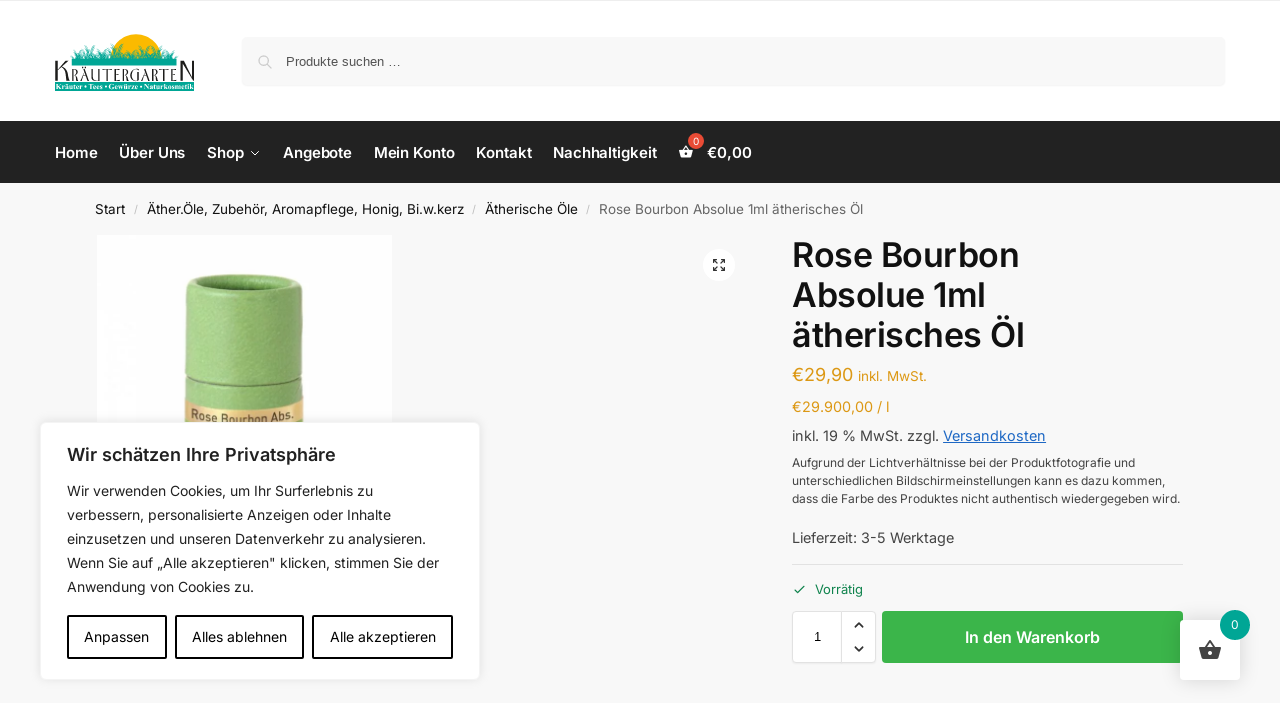

--- FILE ---
content_type: text/css
request_url: https://muenchner-kraeutergarten.com/wp-content/themes/shoptimizer/inc/compatibility/germanized/germanized.css?ver=a820fb65f661c99fc1d236122ab49081
body_size: 572
content:
/* -- Germanized Plugin Styling -- */

li.product p.wc-gzd-rating-authenticity-status {
	margin-bottom: 5px;
}

li.product p.wc-gzd-additional-info {
	font-size: 12px;
	margin-top: 0;
    margin-bottom: 0;
}

li.product p.wc-gzd-additional-info:last-of-type {
    margin-bottom: 15px;
}

.products .wc-gzd-additional-info {
	position: relative;
	z-index: 10;
}

.wc-gzd-additional-info a,
.entry-content .wc-gzd-additional-info a {
	text-decoration: underline;
}

.widget_shopping_cart.widget .wc-gzd-cart-info.wc-gzd-item-desc h2 {
	font-size: 12px;
    letter-spacing: 0;
    margin: 0;
}

.widget_shopping_cart.widget p.total.total-cart-tax.wc-gzd-total-mini-cart {
	border: none;
    padding-top: 0px;
    font-weight: normal;
    font-size: 13px;
    margin-bottom: 1em;
}

.widget_shopping_cart.widget p.total.wc-gzd-total-mini-cart {
	font-size: 14px;
	text-align: center;
}

.widget_shopping_cart.widget p.total.wc-gzd-total-mini-cart a {
	color: #111;
}

.site-main .cart_totals p.wc-gzd-additional-info {
	display: block;
	width: auto;
	padding-top: 0;
	border: none;
	text-align: center;
}

.entry-content .wc-gzd-additional-wrapper p {
	font-size: 14px;
	text-align: center;
}

.entry-content .product p.wc-gzd-additional-info {
	margin: 0;
	font-size: 0.8em;
}
.entry-content .product p.wc-gzd-additional-info:last-of-type {
    margin-bottom: 1rem;
}

.wc-gzd-product-name-left img {
	margin-right: 15px;
	max-width: 50px;
}

.site-main .wc-gzd-product-name-left,
.site-main .wc-gzd-product-name-right {
	display: table-cell;
	float: none;
	vertical-align: middle;
}

.wc-gzd-checkbox-placeholder-legal {
	margin-top: 10px;
}

#order_review .wc-gzd-checkbox-placeholder p.form-row label {
	position: relative;
}

.wc-gzd-checkbox-placeholder-legal input.input-checkbox {
	position: absolute;
	margin-top: 3px;
}

.wc-gzd-checkbox-placeholder-legal .woocommerce-gzd-legal-checkbox-text {
	display: block;
	padding-left: 30px;
}

.woocommerce-checkout-review-order-table .wc-gzd-cart-item-thumbnail,
.woocommerce-checkout-review-order-table .wc-gzd-cart-info {
	display: none;
}

@media (min-width: 993px) { 
	#order_review_heading.wc-gzd-heading-moved {
		float: none;
		width: 100%;
	}
}

--- FILE ---
content_type: text/css
request_url: https://muenchner-kraeutergarten.com/wp-content/uploads/winp-css-js/62528.css?ver=1634371584
body_size: 284
content:
/******* Do not edit this file *******
Woody Code Snippets CSS and JS
Saved: Oct 16 2021 | 08:06:24 */
/* raleway-300 - latin */
@font-face {
  font-family: 'Raleway';
  font-style: normal;
  font-weight: 300;
  src: url('../../../fonts/raleway-v22-latin-300.eot'); /* IE9 Compat Modes */
  src: local(''),
       url('../../../fonts/raleway-v22-latin-300.eot?#iefix') format('embedded-opentype'), /* IE6-IE8 */
       url('../../../fonts/raleway-v22-latin-300.woff2') format('woff2'), /* Super Modern Browsers */
       url('../../../fonts/raleway-v22-latin-300.woff') format('woff'), /* Modern Browsers */
       url('../../../fonts/raleway-v22-latin-300.ttf') format('truetype'), /* Safari, Android, iOS */
       url('../../../fonts/raleway-v22-latin-300.svg#Raleway') format('svg'); /* Legacy iOS */
}

/* raleway-regular - latin */
@font-face {
  font-family: 'Raleway';
  font-style: normal;
  font-weight: 400;
  src: url('../../../fonts/raleway-v22-latin-regular.eot'); /* IE9 Compat Modes */
  src: local(''),
       url('../../../fonts/raleway-v22-latin-regular.eot?#iefix') format('embedded-opentype'), /* IE6-IE8 */
       url('../../../fonts/raleway-v22-latin-regular.woff2') format('woff2'), /* Super Modern Browsers */
       url('../../../fonts/raleway-v22-latin-regular.woff') format('woff'), /* Modern Browsers */
       url('../../../fonts/raleway-v22-latin-regular.ttf') format('truetype'), /* Safari, Android, iOS */
       url('../../../fonts/raleway-v22-latin-regular.svg#Raleway') format('svg'); /* Legacy iOS */
}

/* raleway-500 - latin */
@font-face {
  font-family: 'Raleway';
  font-style: normal;
  font-weight: 500;
  src: url('../../../fonts/raleway-v22-latin-500.eot'); /* IE9 Compat Modes */
  src: local(''),
       url('../../../fonts/raleway-v22-latin-500.eot?#iefix') format('embedded-opentype'), /* IE6-IE8 */
       url('../../../fonts/raleway-v22-latin-500.woff2') format('woff2'), /* Super Modern Browsers */
       url('../../../fonts/raleway-v22-latin-500.woff') format('woff'), /* Modern Browsers */
       url('../../../fonts/raleway-v22-latin-500.ttf') format('truetype'), /* Safari, Android, iOS */
       url('../../../fonts/raleway-v22-latin-500.svg#Raleway') format('svg'); /* Legacy iOS */
}


--- FILE ---
content_type: image/svg+xml
request_url: https://img.idealo.com/badges/334506/9db4048e-f8c8-4152-ab08-e07431b2a0f1
body_size: 33066
content:
<svg fill="none" width="190" viewBox="0 0 190 225" height="225" xmlns="http://www.w3.org/2000/svg"><g><rect rx="8" fill="#0a3761" width="190" height="225"/><circle fill="#f7f5f7" r="29" cx="95" cy="41"/><path fill="#fec002" d="m42.7 125.8-6 3.6h-.5l-.2-.6 1.6-6.7-.2-.5-5.2-4.6a.5.5 0 0 1 .3-.9l6.9-.6.4-.3 2.7-6.4a.5.5 0 0 1 .8-.2l.2.2 2.7 6.4.4.3 7 .6a.5.5 0 0 1 .2 1l-5.2 4.5-.2.5 1.6 6.7a.5.5 0 0 1-.5.7h-.3l-6-3.7z"/><path fill="#fec002" d="m68.7 125.8-6 3.6h-.5l-.2-.6 1.6-6.7-.2-.5-5.2-4.6a.5.5 0 0 1 .3-.9l6.9-.6.4-.3 2.7-6.4a.5.5 0 0 1 .8-.2l.2.2 2.7 6.4.4.3 7 .6a.5.5 0 0 1 .2 1l-5.2 4.5-.2.5 1.6 6.7a.5.5 0 0 1-.5.7h-.3l-6-3.7z"/><path fill="#fec002" d="m94.7 125.8-6 3.6h-.5l-.2-.6 1.6-6.7-.2-.5-5.2-4.6a.5.5 0 0 1 .3-.9l6.9-.6.4-.3 2.7-6.4a.5.5 0 0 1 .8-.2l.2.2 2.7 6.4.4.3 7 .6a.5.5 0 0 1 .2 1l-5.2 4.5-.2.5 1.6 6.7-.2.6h-.6l-6-3.6z"/><path fill="#fec002" d="m120.7 125.8-6 3.6h-.5l-.2-.6 1.6-6.7-.2-.5-5.2-4.6a.5.5 0 0 1 .3-.9l6.9-.6.4-.3 2.7-6.4.5-.3.5.3 2.7 6.4.4.3 7 .6a.5.5 0 0 1 .2 1l-5.2 4.5-.2.5 1.6 6.7-.2.6h-.6l-6-3.6z"/><path fill="#fec002" d="m146.7 125.8-6 3.6h-.5l-.2-.6 1.6-6.7-.2-.5-5.2-4.6a.5.5 0 0 1 .3-.9l6.9-.6.4-.3 2.7-6.4.5-.3.5.3 2.7 6.4.4.3 7 .6a.5.5 0 0 1 .2 1l-5.2 4.5-.2.5 1.6 6.7-.2.6h-.6l-6-3.6z"/><path fill="#ffffff" d="M60.9 179H57v3.1h3.9zm0 4.7H57v10.7h3.9z"/><path fill="#ffffff" clip-rule="evenodd" d="m63.2 187.6.1-2q.2-.8.8-1.5t1.8-1 3.2-.3h1l1.3.1q.6 0 1.1.4.6.2 1 .7l.3 1v-6h4v15.3H74v-2l-.5.8-.8.7-1.2.4-1.5.2h-1q-2 0-3.2-.4-1.2-.3-1.8-1-.6-.5-.8-1.4l-.1-2zm3.7 1.7.1.9.3.6.7.4 1.2.1h3.2l1-.4.4-.6.2-1.1V188q0-.7-.2-1-.1-.4-.5-.7l-.8-.3-1.1-.1h-2.2l-1.2.1q-.4 0-.7.4l-.3.6v2.3m23.1 2q0 .8-1.5.7h-2.7c-.9 0-2-.5-2-1.4v-.8h10v-2c0-3.7-1.7-5-6-5H85c-3 0-5 1.3-5 5.4v1c0 4.7 2.7 5.2 5.4 5.2h3.9c3.3 0 4.5-.7 4.6-3zm-6-4.3q-.2-1.8 1.9-1.8h2.3q2.1 0 2 1.8v.5H84zm11.4 3.4c0-3 4.2-2.9 4.6-2.9h3c.8 0 2 .3 2.3.7V187q.2-1.8-1.9-1.8h-2.3q-1.9 0-1.9.7h-3.5q.2-3.3 4.9-3.1h4.5q4 0 4.1 4v7.5h-3.8v-1.5l-.3.4c-.6 1-1.1 1.2-3.1 1.2h-2.7c-2.4 0-4-.5-4-3zm8.5 1.7q1.5 0 1.5-1.2c0-1.4-.4-1.6-2.4-1.6H101q-2.1 0-2 1.2-.1 1.8 2 1.6zm7.6 2.3h4V179h-4zm6.1-7.2c0-3.7 2.4-4.4 4.6-4.4h5.5c2.1 0 4.6.7 4.6 4.4v2.8c0 3.7-2.5 4.4-4.6 4.4h-5.5c-2.2 0-4.6-.7-4.6-4.4zm3.8 2v1l.3.6.7.4 1.3.1h3.3l.8-.4.5-.7.2-1V188q0-.7-.2-1-.1-.4-.5-.7l-.8-.3-1.2-.1h-2.1l-1.3.1q-.4 0-.7.4l-.3.6v2.3" fill-rule="evenodd"/><path fill="#F60" clip-rule="evenodd" d="M57 202h75.3v-3.1H57z" fill-rule="evenodd"/><path fill="#ffffff" clip-rule="evenodd" d="M178 208.909a4.092 4.092 0 1 0 .001 8.183 4.092 4.092 0 0 0-.001-8.183ZM173 213a5 5 0 1 1 10.001.001A5 5 0 0 1 173 213Z" fill-rule="evenodd"/><path fill="#ffffff" clip-rule="evenodd" d="M178 212.545c.251 0 .455.204.455.455v1.818a.455.455 0 0 1-.91 0V213c0-.251.204-.455.455-.455ZM177.545 211.182c0-.251.204-.455.455-.455h.005a.455.455 0 0 1 0 .909H178a.455.455 0 0 1-.455-.454Z" fill-rule="evenodd"/><g fill="rgb(10,55,97)" font-size="24px" font-weight="bold" stroke="rgb(10,55,97)"><path d="M82.8438 40.2344 L80.1562 39.5781 L81.125 30.9375 L90.7188 30.9375 L90.7188 33.6719 L83.9062 33.6719 L83.4844 37.4531 Q83.8281 37.25 84.5156 37.0312 Q85.2031 36.7969 86.0625 36.7969 Q87.2969 36.7969 88.25 37.1875 Q89.2188 37.5625 89.8906 38.3125 Q90.5781 39.0469 90.9219 40.1094 Q91.2812 41.1719 91.2812 42.5312 Q91.2812 43.6562 90.9219 44.6875 Q90.5781 45.7188 89.8594 46.5156 Q89.1406 47.3125 88.0625 47.7812 Q86.9844 48.2344 85.5156 48.2344 Q84.4062 48.2344 83.375 47.9062 Q82.3594 47.5781 81.5469 46.9375 Q80.7344 46.2812 80.2344 45.375 Q79.75 44.4531 79.7344 43.2656 L83.0781 43.2656 Q83.1562 43.9844 83.4688 44.5156 Q83.7812 45.0312 84.2969 45.3125 Q84.8125 45.5938 85.5 45.5938 Q86.1406 45.5938 86.5938 45.3594 Q87.0625 45.1094 87.3438 44.6719 Q87.625 44.2188 87.75 43.6406 Q87.8906 43.0469 87.8906 42.3438 Q87.8906 41.6562 87.7188 41.0938 Q87.5625 40.5312 87.2188 40.125 Q86.875 39.7188 86.3594 39.5 Q85.8438 39.2656 85.1406 39.2656 Q84.2031 39.2656 83.6875 39.5625 Q83.1875 39.8594 82.8438 40.2344 ZM96.7852 45.1562 L96.7695 47.4062 Q96.7695 48.7188 96.1133 50.0312 Q95.4727 51.3594 94.4727 52.2031 L92.7227 51.3125 Q93.0039 50.7656 93.2852 50.2188 Q93.5664 49.6875 93.7539 49.0469 Q93.9414 48.4062 93.9414 47.5781 L93.9414 45.1562 L96.7852 45.1562 ZM110.832 37.9688 L110.832 40.9219 Q110.832 42.8438 110.4258 44.2344 Q110.0195 45.625 109.2383 46.5156 Q108.4727 47.3906 107.4102 47.8125 Q106.3633 48.2344 105.082 48.2344 Q104.0508 48.2344 103.1602 47.9688 Q102.2695 47.7031 101.5508 47.1406 Q100.8477 46.5781 100.332 45.7188 Q99.832 44.8594 99.5508 43.6719 Q99.2852 42.4688 99.2852 40.9219 L99.2852 37.9688 Q99.2852 36.0469 99.707 34.6719 Q100.1289 33.2969 100.8945 32.4219 Q101.6602 31.5312 102.707 31.125 Q103.7695 30.7031 105.0508 30.7031 Q106.082 30.7031 106.9727 30.9688 Q107.8633 31.2344 108.5664 31.7812 Q109.2852 32.3281 109.7852 33.1875 Q110.3008 34.0469 110.5664 35.25 Q110.832 36.4375 110.832 37.9688 ZM107.4414 41.3594 L107.4414 37.5156 Q107.4414 36.5781 107.3477 35.8906 Q107.2539 35.2031 107.0508 34.7188 Q106.8477 34.2344 106.5508 33.9375 Q106.2695 33.625 105.8945 33.4844 Q105.5195 33.3438 105.0508 33.3438 Q104.4883 33.3438 104.0352 33.5625 Q103.5977 33.7812 103.2852 34.2656 Q102.9883 34.75 102.832 35.5625 Q102.6758 36.3594 102.6758 37.5156 L102.6758 41.3594 Q102.6758 42.2969 102.7695 43 Q102.8789 43.7031 103.082 44.2031 Q103.2852 44.6875 103.5664 45 Q103.8633 45.3125 104.2383 45.4531 Q104.6289 45.5938 105.082 45.5938 Q105.6445 45.5938 106.082 45.375 Q106.5195 45.1406 106.832 44.6406 Q107.1445 44.1406 107.2852 43.3438 Q107.4414 42.5312 107.4414 41.3594 Z" stroke="none"/><path fill="rgb(230,230,230)" d="M59.0312 88.0938 L59.0312 89.7031 L53.8281 89.7031 L53.8281 88.0938 L59.0312 88.0938 ZM54.4375 84.0469 L54.4375 94 L52.3906 94 L52.3906 84.0469 L54.4375 84.0469 ZM60.4844 84.0469 L60.4844 94 L58.4531 94 L58.4531 84.0469 L60.4844 84.0469 ZM65.5566 94.1406 Q64.6973 94.1406 64.0098 93.8594 Q63.3223 93.5781 62.8379 93.0938 Q62.3691 92.5938 62.1191 91.9531 Q61.8691 91.2969 61.8691 90.5469 L61.8691 90.2812 Q61.8691 89.4375 62.1035 88.75 Q62.3535 88.0469 62.791 87.5312 Q63.2441 87.0156 63.8848 86.75 Q64.5254 86.4688 65.3379 86.4688 Q66.1191 86.4688 66.7285 86.7344 Q67.3379 86.9844 67.7441 87.4688 Q68.166 87.9375 68.3691 88.6094 Q68.5879 89.2812 68.5879 90.0938 L68.5879 90.9062 L62.7129 90.9062 L62.7129 89.5938 L66.6504 89.5938 L66.6504 89.4531 Q66.6504 89.0312 66.5098 88.7188 Q66.3691 88.3906 66.0723 88.2031 Q65.7754 88 65.3223 88 Q64.9316 88 64.6504 88.1719 Q64.3691 88.3438 64.1816 88.6562 Q64.0098 88.9688 63.9316 89.375 Q63.8535 89.7812 63.8535 90.2812 L63.8535 90.5469 Q63.8535 91 63.9785 91.375 Q64.1035 91.75 64.3379 92.0312 Q64.5723 92.2969 64.9004 92.4531 Q65.2441 92.5938 65.6816 92.5938 Q66.2129 92.5938 66.666 92.3906 Q67.1348 92.1875 67.4629 91.75 L68.4316 92.7969 Q68.1973 93.125 67.791 93.4375 Q67.4004 93.75 66.8379 93.9531 Q66.2754 94.1406 65.5566 94.1406 ZM71.6797 88.2188 L71.6797 94 L69.7109 94 L69.7109 86.6094 L71.5703 86.6094 L71.6797 88.2188 ZM73.9141 86.5625 L73.8672 88.375 Q73.7266 88.3594 73.5234 88.3438 Q73.3203 88.3281 73.1641 88.3281 Q72.7422 88.3281 72.4297 88.4375 Q72.1328 88.5312 71.9297 88.7344 Q71.7422 88.9375 71.6328 89.2344 Q71.5391 89.5312 71.5234 89.9062 L71.1328 89.7812 Q71.1328 89.0781 71.2734 88.4688 Q71.4141 87.8594 71.6797 87.4062 Q71.9609 86.9531 72.3672 86.7188 Q72.7734 86.4688 73.2891 86.4688 Q73.4609 86.4688 73.6328 86.5 Q73.8047 86.5156 73.9141 86.5625 ZM77.3535 92.5625 L78.9941 86.6094 L81.0566 86.6094 L78.5566 94 L77.3066 94 L77.3535 92.5625 ZM76.2285 86.6094 L77.8691 92.5781 L77.9004 94 L76.6504 94 L74.166 86.6094 L76.2285 86.6094 ZM81.6143 90.375 L81.6143 90.2344 Q81.6143 89.4219 81.8486 88.7344 Q82.083 88.0469 82.5205 87.5469 Q82.9736 87.0312 83.6143 86.75 Q84.2705 86.4688 85.0986 86.4688 Q85.9424 86.4688 86.5986 86.75 Q87.2549 87.0312 87.708 87.5469 Q88.1611 88.0469 88.3799 88.7344 Q88.6143 89.4219 88.6143 90.2344 L88.6143 90.375 Q88.6143 91.1875 88.3799 91.875 Q88.1611 92.5625 87.708 93.0781 Q87.2549 93.5781 86.5986 93.8594 Q85.958 94.1406 85.1143 94.1406 Q84.2861 94.1406 83.6299 93.8594 Q82.9736 93.5781 82.5205 93.0781 Q82.083 92.5625 81.8486 91.875 Q81.6143 91.1875 81.6143 90.375 ZM83.583 90.2344 L83.583 90.375 Q83.583 90.8438 83.6611 91.25 Q83.7393 91.6406 83.9268 91.9531 Q84.1143 92.25 84.3955 92.4219 Q84.6924 92.5938 85.1143 92.5938 Q85.5361 92.5938 85.8174 92.4219 Q86.1143 92.25 86.2861 91.9531 Q86.4736 91.6406 86.5518 91.25 Q86.6455 90.8438 86.6455 90.375 L86.6455 90.2344 Q86.6455 89.7812 86.5518 89.3906 Q86.4736 88.9844 86.2861 88.6719 Q86.1143 88.3594 85.8174 88.1875 Q85.5205 88 85.0986 88 Q84.6924 88 84.3955 88.1875 Q84.1143 88.3594 83.9268 88.6719 Q83.7393 88.9844 83.6611 89.3906 Q83.583 89.7812 83.583 90.2344 ZM91.7979 88.2188 L91.7979 94 L89.8291 94 L89.8291 86.6094 L91.6885 86.6094 L91.7979 88.2188 ZM94.0322 86.5625 L93.9854 88.375 Q93.8447 88.3594 93.6416 88.3438 Q93.4385 88.3281 93.2822 88.3281 Q92.8604 88.3281 92.5479 88.4375 Q92.251 88.5312 92.0479 88.7344 Q91.8604 88.9375 91.751 89.2344 Q91.6572 89.5312 91.6416 89.9062 L91.251 89.7812 Q91.251 89.0781 91.3916 88.4688 Q91.5322 87.8594 91.7979 87.4062 Q92.0791 86.9531 92.4854 86.7188 Q92.8916 86.4688 93.4072 86.4688 Q93.5791 86.4688 93.751 86.5 Q93.9229 86.5156 94.0322 86.5625 ZM96.9248 88.2188 L96.9248 94 L94.9561 94 L94.9561 86.6094 L96.8154 86.6094 L96.9248 88.2188 ZM99.1592 86.5625 L99.1123 88.375 Q98.9717 88.3594 98.7686 88.3438 Q98.5654 88.3281 98.4092 88.3281 Q97.9873 88.3281 97.6748 88.4375 Q97.3779 88.5312 97.1748 88.7344 Q96.9873 88.9375 96.8779 89.2344 Q96.7842 89.5312 96.7686 89.9062 L96.3779 89.7812 Q96.3779 89.0781 96.5186 88.4688 Q96.6592 87.8594 96.9248 87.4062 Q97.2061 86.9531 97.6123 86.7188 Q98.0186 86.4688 98.5342 86.4688 Q98.7061 86.4688 98.8779 86.5 Q99.0498 86.5156 99.1592 86.5625 ZM104.083 92.3281 L104.083 89.0312 Q104.083 88.6875 103.958 88.4375 Q103.8486 88.1719 103.5986 88.0312 Q103.3643 87.875 102.9736 87.875 Q102.6455 87.875 102.3955 88 Q102.1611 88.1094 102.0361 88.3281 Q101.9111 88.5312 101.9111 88.7969 L99.9424 88.7969 Q99.9424 88.3281 100.1611 87.9062 Q100.3799 87.4844 100.7861 87.1562 Q101.208 86.8281 101.7861 86.6562 Q102.3643 86.4688 103.083 86.4688 Q103.9424 86.4688 104.6143 86.7656 Q105.2861 87.0469 105.6611 87.625 Q106.0518 88.1875 106.0518 89.0469 L106.0518 92.2188 Q106.0518 92.8281 106.1299 93.2188 Q106.208 93.5938 106.3486 93.8906 L106.3486 94 L104.3643 94 Q104.2236 93.7031 104.1455 93.25 Q104.083 92.7969 104.083 92.3281 ZM104.333 89.5 L104.3486 90.6094 L103.2549 90.6094 Q102.8643 90.6094 102.5674 90.7031 Q102.2861 90.7812 102.0986 90.9531 Q101.9111 91.1094 101.8174 91.3281 Q101.7393 91.5312 101.7393 91.7812 Q101.7393 92.0312 101.8486 92.2344 Q101.9736 92.4375 102.1924 92.5625 Q102.4111 92.6719 102.708 92.6719 Q103.1455 92.6719 103.4736 92.5 Q103.8018 92.3125 103.9893 92.0625 Q104.1768 91.7969 104.1768 91.5625 L104.6924 92.3906 Q104.583 92.6719 104.3955 92.9844 Q104.208 93.2812 103.9268 93.5469 Q103.6455 93.7969 103.2393 93.9688 Q102.833 94.1406 102.2705 94.1406 Q101.5674 94.1406 100.9893 93.8594 Q100.4268 93.5625 100.0986 93.0625 Q99.7705 92.5625 99.7705 91.9219 Q99.7705 91.3438 99.9893 90.8906 Q100.208 90.4375 100.6299 90.125 Q101.0674 89.8125 101.708 89.6562 Q102.3486 89.5 103.1924 89.5 L104.333 89.5 ZM112.2627 86.6094 L114.0439 86.6094 L114.0439 93.75 Q114.0439 94.7656 113.5908 95.4688 Q113.1533 96.1875 112.3408 96.5469 Q111.5439 96.9062 110.4814 96.9062 Q110.0283 96.9062 109.5127 96.7812 Q108.9971 96.6719 108.5283 96.4062 Q108.0596 96.1406 107.7471 95.75 L108.6064 94.5938 Q108.9502 94.9844 109.4033 95.2031 Q109.8564 95.4219 110.4033 95.4219 Q110.9346 95.4219 111.2939 95.2344 Q111.6689 95.0469 111.8564 94.6719 Q112.0596 94.2969 112.0596 93.7656 L112.0596 88.3125 L112.2627 86.6094 ZM107.2783 90.3906 L107.2783 90.25 Q107.2783 89.4062 107.4814 88.7188 Q107.7002 88.0156 108.0752 87.5156 Q108.4658 87.0156 109.0127 86.75 Q109.5752 86.4688 110.2783 86.4688 Q111.0127 86.4688 111.5127 86.75 Q112.0127 87.0156 112.3252 87.5156 Q112.6533 88.0156 112.8252 88.7031 Q113.0127 89.375 113.1221 90.1875 L113.1221 90.5 Q113.0127 91.2656 112.8096 91.9375 Q112.6064 92.5938 112.2627 93.0938 Q111.9346 93.5938 111.4346 93.875 Q110.9502 94.1406 110.2627 94.1406 Q109.5752 94.1406 109.0283 93.8594 Q108.4814 93.5781 108.0908 93.0781 Q107.7002 92.5625 107.4814 91.8906 Q107.2783 91.2031 107.2783 90.3906 ZM109.2471 90.25 L109.2471 90.3906 Q109.2471 90.8438 109.3408 91.25 Q109.4346 91.6406 109.6221 91.9531 Q109.8096 92.25 110.0908 92.4219 Q110.3721 92.5781 110.7627 92.5781 Q111.2939 92.5781 111.6377 92.3594 Q111.9814 92.125 112.1533 91.7188 Q112.3252 91.3125 112.3564 90.7969 L112.3564 89.8906 Q112.3408 89.4688 112.2314 89.125 Q112.1377 88.7812 111.9502 88.5312 Q111.7627 88.2812 111.4658 88.1562 Q111.1846 88.0156 110.7783 88.0156 Q110.3877 88.0156 110.1064 88.1875 Q109.8252 88.3594 109.6221 88.6719 Q109.4346 88.9688 109.3408 89.375 Q109.2471 89.7812 109.2471 90.25 ZM118.9795 94.1406 Q118.1201 94.1406 117.4326 93.8594 Q116.7451 93.5781 116.2607 93.0938 Q115.792 92.5938 115.542 91.9531 Q115.292 91.2969 115.292 90.5469 L115.292 90.2812 Q115.292 89.4375 115.5264 88.75 Q115.7764 88.0469 116.2139 87.5312 Q116.667 87.0156 117.3076 86.75 Q117.9482 86.4688 118.7607 86.4688 Q119.542 86.4688 120.1514 86.7344 Q120.7607 86.9844 121.167 87.4688 Q121.5889 87.9375 121.792 88.6094 Q122.0107 89.2812 122.0107 90.0938 L122.0107 90.9062 L116.1357 90.9062 L116.1357 89.5938 L120.0732 89.5938 L120.0732 89.4531 Q120.0732 89.0312 119.9326 88.7188 Q119.792 88.3906 119.4951 88.2031 Q119.1982 88 118.7451 88 Q118.3545 88 118.0732 88.1719 Q117.792 88.3438 117.6045 88.6562 Q117.4326 88.9688 117.3545 89.375 Q117.2764 89.7812 117.2764 90.2812 L117.2764 90.5469 Q117.2764 91 117.4014 91.375 Q117.5264 91.75 117.7607 92.0312 Q117.9951 92.2969 118.3232 92.4531 Q118.667 92.5938 119.1045 92.5938 Q119.6357 92.5938 120.0889 92.3906 Q120.5576 92.1875 120.8857 91.75 L121.8545 92.7969 Q121.6201 93.125 121.2139 93.4375 Q120.8232 93.75 120.2607 93.9531 Q119.6982 94.1406 118.9795 94.1406 ZM125.0557 88.1875 L125.0557 94 L123.0869 94 L123.0869 86.6094 L124.9463 86.6094 L125.0557 88.1875 ZM124.7744 90.0469 L124.2432 90.0469 Q124.2432 89.2188 124.4463 88.5625 Q124.665 87.9062 125.04 87.4375 Q125.4307 86.9688 125.9619 86.7188 Q126.4932 86.4688 127.1494 86.4688 Q127.665 86.4688 128.0869 86.625 Q128.5244 86.7656 128.8369 87.0938 Q129.1494 87.4219 129.3057 87.9688 Q129.4775 88.5 129.4775 89.2812 L129.4775 94 L127.5088 94 L127.5088 89.2812 Q127.5088 88.7812 127.3682 88.5156 Q127.2275 88.2344 126.9619 88.125 Q126.6963 88.0156 126.3213 88.0156 Q125.9307 88.0156 125.6338 88.1719 Q125.3369 88.3281 125.1494 88.6094 Q124.9619 88.875 124.8682 89.25 Q124.7744 89.625 124.7744 90.0469 ZM135.3564 92.3906 L135.3564 83.5 L137.3252 83.5 L137.3252 94 L135.5439 94 L135.3564 92.3906 ZM130.6689 90.3906 L130.6689 90.25 Q130.6689 89.4062 130.8564 88.7188 Q131.0596 88.0156 131.4189 87.5156 Q131.7939 87.0156 132.3252 86.75 Q132.8721 86.4688 133.5596 86.4688 Q134.2158 86.4688 134.7002 86.75 Q135.2002 87.0156 135.5439 87.5156 Q135.8877 88.0156 136.0908 88.7031 Q136.3096 89.375 136.4033 90.1875 L136.4033 90.5 Q136.3096 91.2656 136.0908 91.9375 Q135.8877 92.5938 135.5439 93.0938 Q135.2002 93.5938 134.7002 93.875 Q134.2158 94.1406 133.5596 94.1406 Q132.8564 94.1406 132.3252 93.8594 Q131.7939 93.5781 131.4189 93.0781 Q131.0596 92.5625 130.8564 91.8906 Q130.6689 91.2031 130.6689 90.3906 ZM132.6377 90.25 L132.6377 90.3906 Q132.6377 90.8438 132.7158 91.25 Q132.7939 91.6406 132.9502 91.9531 Q133.1221 92.25 133.3877 92.4219 Q133.6689 92.5781 134.0439 92.5781 Q134.5596 92.5781 134.8877 92.3594 Q135.2158 92.125 135.3877 91.7188 Q135.5596 91.3125 135.5908 90.7969 L135.5908 89.8906 Q135.5752 89.4688 135.4658 89.125 Q135.3721 88.7812 135.1846 88.5312 Q134.9971 88.2812 134.7158 88.1562 Q134.4346 88.0156 134.0596 88.0156 Q133.6846 88.0156 133.4033 88.1875 Q133.1377 88.3594 132.9658 88.6719 Q132.7939 88.9688 132.7158 89.375 Q132.6377 89.7812 132.6377 90.25 Z" stroke="none"/></g><g fill="rgb(230,230,230)" stroke="rgb(230,230,230)"><path d="M89.6719 143.4062 L90.5781 143.4062 Q91.2344 143.4062 91.6719 143.1875 Q92.1094 142.9531 92.3125 142.5781 Q92.5312 142.1875 92.5312 141.7031 Q92.5312 141.125 92.3438 140.7344 Q92.1562 140.3438 91.7656 140.1562 Q91.3906 139.9531 90.7969 139.9531 Q90.2656 139.9531 89.8594 140.1562 Q89.4531 140.3594 89.2188 140.75 Q89 141.125 89 141.6562 L87.7344 141.6562 Q87.7344 140.8906 88.1094 140.2656 Q88.5 139.6406 89.1875 139.2812 Q89.8906 138.9062 90.7969 138.9062 Q91.7031 138.9062 92.375 139.2344 Q93.0625 139.5469 93.4375 140.1719 Q93.8125 140.7969 93.8125 141.7188 Q93.8125 142.1094 93.625 142.5312 Q93.4531 142.9531 93.0938 143.3281 Q92.7344 143.6875 92.1406 143.9375 Q91.5625 144.1719 90.75 144.1719 L89.6719 144.1719 L89.6719 143.4062 ZM89.6719 144.4375 L89.6719 143.6875 L90.75 143.6875 Q91.7031 143.6875 92.3281 143.9062 Q92.9531 144.125 93.3125 144.5156 Q93.6719 144.8906 93.8125 145.3438 Q93.9531 145.7812 93.9531 146.2188 Q93.9531 146.9219 93.7188 147.4688 Q93.4844 148 93.0625 148.375 Q92.6406 148.75 92.0625 148.9531 Q91.4844 149.1406 90.8125 149.1406 Q90.1562 149.1406 89.5781 148.9531 Q89.0156 148.7656 88.5781 148.4219 Q88.1406 148.0625 87.8906 147.5469 Q87.6562 147.0312 87.6562 146.375 L88.9219 146.375 Q88.9219 146.8906 89.1406 147.2812 Q89.375 147.6719 89.7969 147.8906 Q90.2344 148.0938 90.8125 148.0938 Q91.3906 148.0938 91.8125 147.8906 Q92.2344 147.6875 92.4531 147.2812 Q92.6875 146.875 92.6875 146.25 Q92.6875 145.625 92.4219 145.2344 Q92.1719 144.8281 91.6875 144.6406 Q91.2188 144.4375 90.5781 144.4375 L89.6719 144.4375 ZM99.8525 138.9844 L99.8525 149 L98.5869 149 L98.5869 140.5781 L96.04 141.5 L96.04 140.3594 L99.6494 138.9844 L99.8525 138.9844 Z" stroke="none"/><path d="M33.4688 154.0469 L33.4688 164 L32.1562 164 L32.1562 154.0469 L33.4688 154.0469 ZM39.4844 154.0469 L35.3438 158.6875 L33.0312 161.0938 L32.8125 159.6875 L34.5625 157.7656 L37.8906 154.0469 L39.4844 154.0469 ZM38.2188 164 L34.5312 159.1406 L35.3125 158.0938 L39.7812 164 L38.2188 164 ZM45.2686 162.2969 L45.2686 156.6094 L46.5498 156.6094 L46.5498 164 L45.3311 164 L45.2686 162.2969 ZM45.5186 160.7344 L46.0342 160.7188 Q46.0342 161.4531 45.8779 162.0781 Q45.7373 162.7031 45.3936 163.1719 Q45.0498 163.625 44.4873 163.8906 Q43.9404 164.1406 43.1436 164.1406 Q42.6123 164.1406 42.1592 163.9844 Q41.7061 163.8281 41.3779 163.5 Q41.0654 163.1719 40.8936 162.6406 Q40.7217 162.1094 40.7217 161.375 L40.7217 156.6094 L41.9873 156.6094 L41.9873 161.3906 Q41.9873 161.8906 42.0967 162.2188 Q42.2061 162.5312 42.3936 162.7188 Q42.5967 162.9062 42.8311 162.9844 Q43.0811 163.0625 43.3467 163.0625 Q44.1592 163.0625 44.6279 162.75 Q45.0967 162.4375 45.2998 161.9062 Q45.5186 161.375 45.5186 160.7344 ZM49.7363 158.1875 L49.7363 164 L48.4707 164 L48.4707 156.6094 L49.6582 156.6094 L49.7363 158.1875 ZM49.4238 160.0156 L48.9082 160 Q48.9082 159.2344 49.127 158.5938 Q49.3457 157.9531 49.7363 157.4844 Q50.1426 157 50.6895 156.7344 Q51.2363 156.4688 51.9082 156.4688 Q52.4551 156.4688 52.8926 156.625 Q53.3301 156.7656 53.6426 157.0938 Q53.9551 157.4062 54.1113 157.9219 Q54.2832 158.4219 54.2832 159.1562 L54.2832 164 L53.0176 164 L53.0176 159.1406 Q53.0176 158.5625 52.8457 158.2188 Q52.6738 157.8594 52.3457 157.7031 Q52.0176 157.5312 51.5332 157.5312 Q51.0645 157.5312 50.6738 157.7344 Q50.2988 157.9219 50.0176 158.2812 Q49.7363 158.625 49.5801 159.0781 Q49.4238 159.5156 49.4238 160.0156 ZM60.8584 162.5625 L60.8584 153.5 L62.124 153.5 L62.124 164 L60.9678 164 L60.8584 162.5625 ZM55.8896 160.3906 L55.8896 160.2344 Q55.8896 159.3906 56.0928 158.7031 Q56.2959 158 56.6865 157.5 Q57.0771 157 57.6084 156.7344 Q58.1396 156.4688 58.8115 156.4688 Q59.499 156.4688 60.0146 156.7188 Q60.5459 156.9531 60.9053 157.4219 Q61.2803 157.875 61.4834 158.5312 Q61.7021 159.1719 61.7959 160 L61.7959 160.625 Q61.7178 161.4375 61.499 162.0938 Q61.2803 162.7344 60.9053 163.2031 Q60.5459 163.6562 60.0146 163.9062 Q59.499 164.1406 58.7959 164.1406 Q58.1396 164.1406 57.6084 163.8594 Q57.0771 163.5781 56.6865 163.0781 Q56.2959 162.5625 56.0928 161.875 Q55.8896 161.1875 55.8896 160.3906 ZM57.1553 160.2344 L57.1553 160.3906 Q57.1553 160.9375 57.2646 161.4219 Q57.374 161.9062 57.6084 162.2812 Q57.8584 162.6406 58.2178 162.8594 Q58.5928 163.0625 59.1084 163.0625 Q59.7334 163.0625 60.1396 162.7969 Q60.5459 162.5312 60.7959 162.0938 Q61.0459 161.6562 61.1865 161.1406 L61.1865 159.5 Q61.0928 159.125 60.9365 158.7812 Q60.7959 158.4219 60.5459 158.1406 Q60.3115 157.8594 59.9521 157.7031 Q59.6084 157.5312 59.124 157.5312 Q58.6084 157.5312 58.2334 157.75 Q57.8584 157.9688 57.6084 158.3438 Q57.374 158.7031 57.2646 159.2031 Q57.1553 159.6875 57.1553 160.2344 ZM67.1602 164.1406 Q66.3945 164.1406 65.7695 163.875 Q65.1445 163.6094 64.6914 163.1406 Q64.2383 162.6562 64.0039 162 Q63.7695 161.3438 63.7695 160.5625 L63.7695 160.2812 Q63.7695 159.375 64.0352 158.6719 Q64.3008 157.9531 64.7539 157.4688 Q65.207 156.9688 65.7852 156.7188 Q66.3789 156.4688 67.0039 156.4688 Q67.7852 156.4688 68.3633 156.75 Q68.9414 157.0156 69.3164 157.5 Q69.6914 157.9844 69.8633 158.6562 Q70.0352 159.3125 70.0352 160.0938 L70.0352 160.6562 L64.5195 160.6562 L64.5195 159.625 L68.7695 159.625 L68.7695 159.5312 Q68.7539 159.0312 68.5664 158.5781 Q68.3945 158.1094 68.0195 157.8125 Q67.6445 157.5 67.0039 157.5 Q66.5664 157.5 66.207 157.6875 Q65.8477 157.875 65.582 158.2344 Q65.3164 158.5781 65.1758 159.0938 Q65.0352 159.6094 65.0352 160.2812 L65.0352 160.5625 Q65.0352 161.0938 65.1758 161.5625 Q65.332 162.0156 65.6133 162.3594 Q65.8945 162.7031 66.3008 162.9062 Q66.707 163.1094 67.2383 163.1094 Q67.8945 163.1094 68.3633 162.8438 Q68.832 162.5625 69.1758 162.0938 L69.9414 162.7031 Q69.707 163.0625 69.332 163.3906 Q68.9727 163.7188 68.4258 163.9375 Q67.8945 164.1406 67.1602 164.1406 ZM72.7871 158.1875 L72.7871 164 L71.5215 164 L71.5215 156.6094 L72.709 156.6094 L72.7871 158.1875 ZM72.4746 160.0156 L71.959 160 Q71.959 159.2344 72.1777 158.5938 Q72.3965 157.9531 72.7871 157.4844 Q73.1934 157 73.7402 156.7344 Q74.2871 156.4688 74.959 156.4688 Q75.5059 156.4688 75.9434 156.625 Q76.3809 156.7656 76.6934 157.0938 Q77.0059 157.4062 77.1621 157.9219 Q77.334 158.4219 77.334 159.1562 L77.334 164 L76.0684 164 L76.0684 159.1406 Q76.0684 158.5625 75.8965 158.2188 Q75.7246 157.8594 75.3965 157.7031 Q75.0684 157.5312 74.584 157.5312 Q74.1152 157.5312 73.7246 157.7344 Q73.3496 157.9219 73.0684 158.2812 Q72.7871 158.625 72.6309 159.0781 Q72.4746 159.5156 72.4746 160.0156 ZM79.2373 153.5 L80.5186 153.5 L80.5186 162.5625 L80.4092 164 L79.2373 164 L79.2373 153.5 ZM85.5029 160.2344 L85.5029 160.3906 Q85.5029 161.1875 85.3154 161.875 Q85.1279 162.5625 84.7529 163.0781 Q84.3936 163.5781 83.8467 163.8594 Q83.3154 164.1406 82.6279 164.1406 Q81.9248 164.1406 81.3936 163.9062 Q80.8623 163.6562 80.5029 163.2031 Q80.1436 162.7344 79.9248 162.0938 Q79.7061 161.4375 79.6279 160.625 L79.6279 160 Q79.7061 159.1719 79.9248 158.5312 Q80.1436 157.875 80.5029 157.4219 Q80.8623 156.9531 81.3936 156.7188 Q81.9248 156.4688 82.6123 156.4688 Q83.3154 156.4688 83.8467 156.7344 Q84.3936 157 84.7529 157.5 Q85.1279 158 85.3154 158.7031 Q85.5029 159.3906 85.5029 160.2344 ZM84.2373 160.3906 L84.2373 160.2344 Q84.2373 159.6875 84.1279 159.2031 Q84.0342 158.7031 83.7998 158.3438 Q83.5811 157.9688 83.2061 157.75 Q82.8467 157.5312 82.2998 157.5312 Q81.8311 157.5312 81.4717 157.7031 Q81.1279 157.8594 80.8779 158.1406 Q80.6279 158.4219 80.4717 158.7812 Q80.3154 159.125 80.2529 159.5 L80.2529 161.1406 Q80.3623 161.625 80.6123 162.0625 Q80.8623 162.5 81.2686 162.7812 Q81.6904 163.0625 82.3154 163.0625 Q82.8311 163.0625 83.1904 162.8594 Q83.5654 162.6406 83.7842 162.2812 Q84.0186 161.9062 84.1279 161.4219 Q84.2373 160.9375 84.2373 160.3906 ZM90.1768 164.1406 Q89.4111 164.1406 88.7861 163.875 Q88.1611 163.6094 87.708 163.1406 Q87.2549 162.6562 87.0205 162 Q86.7861 161.3438 86.7861 160.5625 L86.7861 160.2812 Q86.7861 159.375 87.0518 158.6719 Q87.3174 157.9531 87.7705 157.4688 Q88.2236 156.9688 88.8018 156.7188 Q89.3955 156.4688 90.0205 156.4688 Q90.8018 156.4688 91.3799 156.75 Q91.958 157.0156 92.333 157.5 Q92.708 157.9844 92.8799 158.6562 Q93.0518 159.3125 93.0518 160.0938 L93.0518 160.6562 L87.5361 160.6562 L87.5361 159.625 L91.7861 159.625 L91.7861 159.5312 Q91.7705 159.0312 91.583 158.5781 Q91.4111 158.1094 91.0361 157.8125 Q90.6611 157.5 90.0205 157.5 Q89.583 157.5 89.2236 157.6875 Q88.8643 157.875 88.5986 158.2344 Q88.333 158.5781 88.1924 159.0938 Q88.0518 159.6094 88.0518 160.2812 L88.0518 160.5625 Q88.0518 161.0938 88.1924 161.5625 Q88.3486 162.0156 88.6299 162.3594 Q88.9111 162.7031 89.3174 162.9062 Q89.7236 163.1094 90.2549 163.1094 Q90.9111 163.1094 91.3799 162.8438 Q91.8486 162.5625 92.1924 162.0938 L92.958 162.7031 Q92.7236 163.0625 92.3486 163.3906 Q91.9893 163.7188 91.4424 163.9375 Q90.9111 164.1406 90.1768 164.1406 ZM96.4131 162.6875 L98.3037 156.6094 L99.1475 156.6094 L98.9756 157.8125 L97.0381 164 L96.2256 164 L96.4131 162.6875 ZM95.1318 156.6094 L96.7412 162.75 L96.8662 164 L96.0068 164 L93.8662 156.6094 L95.1318 156.6094 ZM100.96 162.7031 L102.5068 156.6094 L103.7568 156.6094 L101.6162 164 L100.7725 164 L100.96 162.7031 ZM99.3193 156.6094 L101.1787 162.5781 L101.3975 164 L100.585 164 L98.6006 157.7969 L98.4443 156.6094 L99.3193 156.6094 ZM108.1211 164.1406 Q107.3555 164.1406 106.7305 163.875 Q106.1055 163.6094 105.6523 163.1406 Q105.1992 162.6562 104.9648 162 Q104.7305 161.3438 104.7305 160.5625 L104.7305 160.2812 Q104.7305 159.375 104.9961 158.6719 Q105.2617 157.9531 105.7148 157.4688 Q106.168 156.9688 106.7461 156.7188 Q107.3398 156.4688 107.9648 156.4688 Q108.7461 156.4688 109.3242 156.75 Q109.9023 157.0156 110.2773 157.5 Q110.6523 157.9844 110.8242 158.6562 Q110.9961 159.3125 110.9961 160.0938 L110.9961 160.6562 L105.4805 160.6562 L105.4805 159.625 L109.7305 159.625 L109.7305 159.5312 Q109.7148 159.0312 109.5273 158.5781 Q109.3555 158.1094 108.9805 157.8125 Q108.6055 157.5 107.9648 157.5 Q107.5273 157.5 107.168 157.6875 Q106.8086 157.875 106.543 158.2344 Q106.2773 158.5781 106.1367 159.0938 Q105.9961 159.6094 105.9961 160.2812 L105.9961 160.5625 Q105.9961 161.0938 106.1367 161.5625 Q106.293 162.0156 106.5742 162.3594 Q106.8555 162.7031 107.2617 162.9062 Q107.668 163.1094 108.1992 163.1094 Q108.8555 163.1094 109.3242 162.8438 Q109.793 162.5625 110.1367 162.0938 L110.9023 162.7031 Q110.668 163.0625 110.293 163.3906 Q109.9336 163.7188 109.3867 163.9375 Q108.8555 164.1406 108.1211 164.1406 ZM113.748 157.7656 L113.748 164 L112.4824 164 L112.4824 156.6094 L113.7012 156.6094 L113.748 157.7656 ZM116.0605 156.5625 L116.0449 157.7344 Q115.8887 157.7031 115.748 157.7031 Q115.6074 157.6875 115.4355 157.6875 Q114.998 157.6875 114.6543 157.8281 Q114.3262 157.9531 114.0918 158.2031 Q113.8574 158.4531 113.7168 158.7969 Q113.5918 159.125 113.5449 159.5312 L113.2012 159.7344 Q113.2012 159.0625 113.3262 158.4844 Q113.4668 157.8906 113.748 157.4375 Q114.0293 156.9844 114.4512 156.7344 Q114.8887 156.4688 115.498 156.4688 Q115.623 156.4688 115.7949 156.5 Q115.9824 156.5312 116.0605 156.5625 ZM120.3203 156.6094 L120.3203 157.5781 L116.3203 157.5781 L116.3203 156.6094 L120.3203 156.6094 ZM117.6797 154.8125 L118.9453 154.8125 L118.9453 162.1719 Q118.9453 162.5469 119.0547 162.7344 Q119.1641 162.9219 119.3516 162.9844 Q119.5391 163.0469 119.7578 163.0469 Q119.9141 163.0469 120.0859 163.0156 Q120.2578 162.9844 120.3516 162.9688 L120.3516 164 Q120.1953 164.0469 119.9453 164.0938 Q119.7109 164.1406 119.3828 164.1406 Q118.9141 164.1406 118.5234 163.9531 Q118.1328 163.7656 117.8984 163.3438 Q117.6797 162.9062 117.6797 162.1562 L117.6797 154.8125 ZM126.3223 162.2969 L126.3223 156.6094 L127.6035 156.6094 L127.6035 164 L126.3848 164 L126.3223 162.2969 ZM126.5723 160.7344 L127.0879 160.7188 Q127.0879 161.4531 126.9316 162.0781 Q126.791 162.7031 126.4473 163.1719 Q126.1035 163.625 125.541 163.8906 Q124.9941 164.1406 124.1973 164.1406 Q123.666 164.1406 123.2129 163.9844 Q122.7598 163.8281 122.4316 163.5 Q122.1191 163.1719 121.9473 162.6406 Q121.7754 162.1094 121.7754 161.375 L121.7754 156.6094 L123.041 156.6094 L123.041 161.3906 Q123.041 161.8906 123.1504 162.2188 Q123.2598 162.5312 123.4473 162.7188 Q123.6504 162.9062 123.8848 162.9844 Q124.1348 163.0625 124.4004 163.0625 Q125.2129 163.0625 125.6816 162.75 Q126.1504 162.4375 126.3535 161.9062 Q126.5723 161.375 126.5723 160.7344 ZM130.79 158.1875 L130.79 164 L129.5244 164 L129.5244 156.6094 L130.7119 156.6094 L130.79 158.1875 ZM130.4775 160.0156 L129.9619 160 Q129.9619 159.2344 130.1807 158.5938 Q130.3994 157.9531 130.79 157.4844 Q131.1963 157 131.7432 156.7344 Q132.29 156.4688 132.9619 156.4688 Q133.5088 156.4688 133.9463 156.625 Q134.3838 156.7656 134.6963 157.0938 Q135.0088 157.4062 135.165 157.9219 Q135.3369 158.4219 135.3369 159.1562 L135.3369 164 L134.0713 164 L134.0713 159.1406 Q134.0713 158.5625 133.8994 158.2188 Q133.7275 157.8594 133.3994 157.7031 Q133.0713 157.5312 132.5869 157.5312 Q132.1182 157.5312 131.7275 157.7344 Q131.3525 157.9219 131.0713 158.2812 Q130.79 158.625 130.6338 159.0781 Q130.4775 159.5156 130.4775 160.0156 ZM142.0371 156.6094 L143.1934 156.6094 L143.1934 163.8438 Q143.1934 164.8281 142.7871 165.5156 Q142.3965 166.2031 141.6934 166.5625 Q140.9902 166.9219 140.0684 166.9219 Q139.6777 166.9219 139.1621 166.7969 Q138.6465 166.6875 138.1465 166.3906 Q137.6621 166.1094 137.3184 165.6406 L137.9902 164.875 Q138.4434 165.4375 138.9434 165.6562 Q139.459 165.875 139.959 165.875 Q140.5684 165.875 141.0059 165.6406 Q141.4434 165.4219 141.6777 164.9844 Q141.9277 164.5469 141.9277 163.9062 L141.9277 158.2344 L142.0371 156.6094 ZM136.9434 160.3906 L136.9434 160.2344 Q136.9434 159.3906 137.1465 158.7031 Q137.3496 158 137.7246 157.5 Q138.1152 157 138.6465 156.7344 Q139.1934 156.4688 139.8652 156.4688 Q140.5684 156.4688 141.084 156.7188 Q141.6152 156.9531 141.9746 157.4219 Q142.3496 157.875 142.5527 158.5312 Q142.7715 159.1719 142.8496 160 L142.8496 160.625 Q142.7715 161.4375 142.5527 162.0938 Q142.3496 162.7344 141.9746 163.2031 Q141.6152 163.6562 141.084 163.9062 Q140.5527 164.1406 139.8496 164.1406 Q139.1934 164.1406 138.6465 163.8594 Q138.1152 163.5781 137.7246 163.0781 Q137.3496 162.5625 137.1465 161.875 Q136.9434 161.1875 136.9434 160.3906 ZM138.209 160.2344 L138.209 160.3906 Q138.209 160.9375 138.3184 161.4219 Q138.4434 161.9062 138.6777 162.2812 Q138.9121 162.6406 139.2715 162.8594 Q139.6465 163.0625 140.1621 163.0625 Q140.7871 163.0625 141.1934 162.7969 Q141.6152 162.5312 141.8496 162.0938 Q142.0996 161.6562 142.2402 161.1406 L142.2402 159.5 Q142.1621 159.125 142.0059 158.7812 Q141.8496 158.4219 141.5996 158.1406 Q141.3652 157.8594 141.0059 157.7031 Q140.6621 157.5312 140.1777 157.5312 Q139.6621 157.5312 139.2871 157.75 Q138.9121 157.9688 138.6777 158.3438 Q138.4434 158.7031 138.3184 159.2031 Q138.209 159.6875 138.209 160.2344 ZM148.1797 164.1406 Q147.4141 164.1406 146.7891 163.875 Q146.1641 163.6094 145.7109 163.1406 Q145.2578 162.6562 145.0234 162 Q144.7891 161.3438 144.7891 160.5625 L144.7891 160.2812 Q144.7891 159.375 145.0547 158.6719 Q145.3203 157.9531 145.7734 157.4688 Q146.2266 156.9688 146.8047 156.7188 Q147.3984 156.4688 148.0234 156.4688 Q148.8047 156.4688 149.3828 156.75 Q149.9609 157.0156 150.3359 157.5 Q150.7109 157.9844 150.8828 158.6562 Q151.0547 159.3125 151.0547 160.0938 L151.0547 160.6562 L145.5391 160.6562 L145.5391 159.625 L149.7891 159.625 L149.7891 159.5312 Q149.7734 159.0312 149.5859 158.5781 Q149.4141 158.1094 149.0391 157.8125 Q148.6641 157.5 148.0234 157.5 Q147.5859 157.5 147.2266 157.6875 Q146.8672 157.875 146.6016 158.2344 Q146.3359 158.5781 146.1953 159.0938 Q146.0547 159.6094 146.0547 160.2812 L146.0547 160.5625 Q146.0547 161.0938 146.1953 161.5625 Q146.3516 162.0156 146.6328 162.3594 Q146.9141 162.7031 147.3203 162.9062 Q147.7266 163.1094 148.2578 163.1094 Q148.9141 163.1094 149.3828 162.8438 Q149.8516 162.5625 150.1953 162.0938 L150.9609 162.7031 Q150.7266 163.0625 150.3516 163.3906 Q149.9922 163.7188 149.4453 163.9375 Q148.9141 164.1406 148.1797 164.1406 ZM153.8066 158.1875 L153.8066 164 L152.541 164 L152.541 156.6094 L153.7285 156.6094 L153.8066 158.1875 ZM153.4941 160.0156 L152.9785 160 Q152.9785 159.2344 153.1973 158.5938 Q153.416 157.9531 153.8066 157.4844 Q154.2129 157 154.7598 156.7344 Q155.3066 156.4688 155.9785 156.4688 Q156.5254 156.4688 156.9629 156.625 Q157.4004 156.7656 157.7129 157.0938 Q158.0254 157.4062 158.1816 157.9219 Q158.3535 158.4219 158.3535 159.1562 L158.3535 164 L157.0879 164 L157.0879 159.1406 Q157.0879 158.5625 156.916 158.2188 Q156.7441 157.8594 156.416 157.7031 Q156.0879 157.5312 155.6035 157.5312 Q155.1348 157.5312 154.7441 157.7344 Q154.3691 157.9219 154.0879 158.2812 Q153.8066 158.625 153.6504 159.0781 Q153.4941 159.5156 153.4941 160.0156 Z" stroke="none"/></g></g>
<metadata><rdf:RDF xmlns:rdf="http://www.w3.org/1999/02/22-rdf-syntax-ns#" xmlns:dc="http://purl.org/dc/elements/1.1/"><rdf:Description rdf:about="https://img.idealo.com/badges/334506/9db4048e-f8c8-4152-ab08-e07431b2a0f1"><dc:identifier>https://img.idealo.com/badges/334506/9db4048e-f8c8-4152-ab08-e07431b2a0f1</dc:identifier><dc:date>2026-01-21T16:42:57.569873757Z</dc:date></rdf:Description></rdf:RDF></metadata></svg>